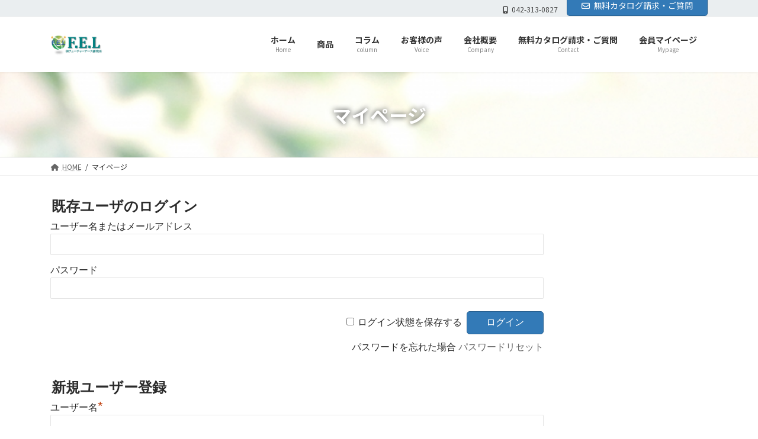

--- FILE ---
content_type: text/css
request_url: https://www.future-earth.jp/wp-content/themes/lightning-child/style.css?ver=6.1.9
body_size: 198
content:
/*
Theme Name: Lightning Child
Theme URI: https://lightning.vektor-inc.co.jp/en/
Template: lightning
Author: Vektor,Inc.
Author URI: https://www.vektor-inc.co.jp
Description: Lightning is a very simple &amp; easy to customize theme which is based on the Bootstrap. It is also very friendly with custom post types and custom taxonomies. When you add a new one, the breadcrumbs will be adjusted and posts will look beautifully without editing or adding a template files.
Tags: blog,one-column,custom-background,custom-colors,custom-logo,custom-menu,editor-style,featured-images,footer-widgets,full-width-template,sticky-post,theme-options,threaded-comments,translation-ready,block-styles,wide-blocks
Version: 15.1.3.1670743889
Updated: 2022-12-11 16:31:29

*/



--- FILE ---
content_type: text/css
request_url: https://www.future-earth.jp/wp-content/plugins/contact-form-7-cost-calculator/frontend/js/style.css?ver=1769544518
body_size: -113
content:
.cf7-hide {
    display: none !important;
}
.cf7-calculated-name {
    width: 100%;
    display: inline-block;
}
.cf7-total-right, .cf7-total-right input{
    text-align: right !important;
}